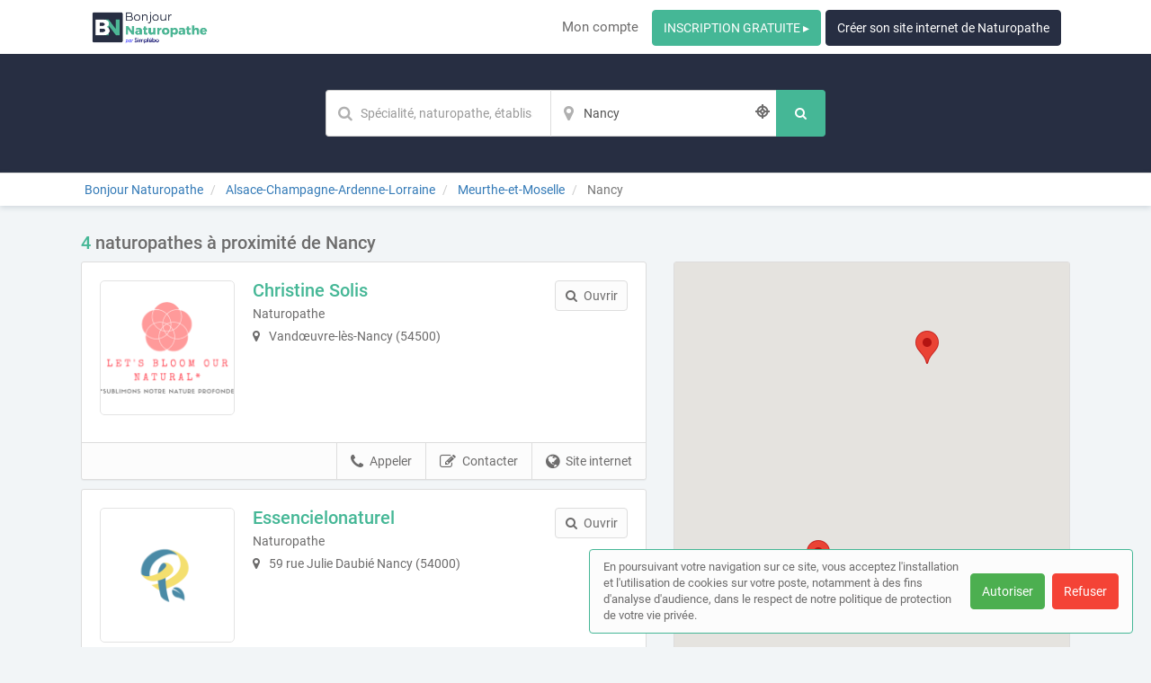

--- FILE ---
content_type: text/html; charset=utf-8
request_url: https://www.bonjour-naturopathe.fr/annuaire/villes/nancy
body_size: 47311
content:
<!DOCTYPE html>
<html lang="fr">
<head prefix="og: http://ogp.me/ns# fb: http://ogp.me/ns/fb# business: http://ogp.me/ns/business#">
  <meta charset="utf-8">
  <meta http-equiv="X-UA-Compatible" content="IE=edge">
  <meta name="viewport" content="width=device-width, initial-scale=1, maximum-scale=1, user-scalable=no">
  <meta name="robots" content="index,follow">
  <link rel="icon" type="image/png" href="/images/web-directories/1768987804/bonjour-naturopathe/favicon/NATUROPATHE.png">
  
  <title>4 naturopathes à proximité de Nancy | Bonjour Naturopathe</title>
  <link rel="canonical" href="https://www.bonjour-naturopathe.fr/annuaire/villes/nancy"/>
  <meta name="description" content="Trouvez et contactez un naturopathe à proximité de Nancy (54000) : description, activités, accès, zone d&#39;intervention, tarifs, galerie"/>

  <link rel="stylesheet" media="screen" href="/assets/web_directory-81580b72dd3ed96cfe7a835b018b97aff13e423e981a5682e00ef88f0f79e5bd.css" />
  <style>
    ::-moz-selection { color: #fff;  background: #45b796; }
::selection      { color: #fff;  background: #45b796; }

.wd-btn.wd-btn-primary, .wd-btn.wd-btn-c1 { color: #fff !important; background-color: #45b796; border-color: #45b796 }
.wd-btn.wd-btn-c2 { color: #fff !important; background-color: #272e42; border-color: #272e42 }
.wd-btn.wd-btn-c3 { color: #fff !important; background-color: #272e42; border-color: #272e42 }

.searchbar .btn { background-color: #45b796; border-color: #45b796 }
.searchbar.focus .search-inputs-separator { border-left-color: #45b796 }

#topbar nav ul li a:hover, #topbar nav ul li.active a { color: #45b796 }
#topbar nav.nav-mobile ul li:hover, #topbar nav.nav-mobile ul li.active { background-color: #45b796; border-bottom-color: #45b796; }

.form-control:focus { border-color: #45b796 !important }

body.home .home-header { background-color: #272e42; }

body.search-results .panel-body:hover .preview-header-btns .wd-btn { color: #fff; background-color: #45b796; border-color: #45b796 }
body.search-results .search-results-header { background-color: #272e42; }
body.search-results .panel .preview .preview-header .preview-header-description h2 a { color: #45b796; }
body.search-results .panel .panel-footer ul li > *:hover { background-color: #45b796; }
body.search-results .panel .panel-footer .menu:hover { background-color: #45b796; }
body.search-results .panel .preview .preview-header .preview-header-image .preview-image:hover { border-color: #45b796; }
body.search-results .previews-container h1 .counter { color: #45b796 }

body.company-profile .company-profile-header { background-color: #272e42; }
body.company-profile .company-profile-nav ul li.active:after { background-color: #45b796; }

body .default-header { background-color: #272e42; }

#mobile-registration-link { background: #272e42; }
#mobile-registration-link:after { background-color: #676e82}
footer { background: #272e42; }

a.social-link.color-1 { color: #45b796 }
a.social-link.color-2 { color: #272e42 }
a.social-link.color-3 { color: #272e42 }
a.social-link.color-4 { color: #45b796 }

.social-links-footer a.social-link .social-icon { color: #272e42; }

.autocomplete { border: 1px solid #45b796; }
div.autocomplete > .search-result:hover, div.autocomplete > .search-result.selected { cursor: pointer; color: #FFF; background-color: #45b796; }
div.autocomplete span.match { color: #45b796; }
div.autocomplete {
  border: 1px solid #45b796;
}
.highlight {
  color: #45b796;
  font-weight: bold;
}

#map-container .map-tooltip a.title { color: #45b796; }

.cookies-usage { border: 1px solid #45b796; }

.st0 {
  fill: #45b796 !important;
}
  </style>
  <meta name="csrf-param" content="authenticity_token" />
<meta name="csrf-token" content="0YpKEuB+f5IA0fzXd72XMppdKRmNa1i02eeurddweCd3kr3sE9aC4B89HXW9LMYcYdQ8LMOwBFv0Tten+sdL2Q==" />
  <script type="text/javascript" src="https://maps.googleapis.com/maps/api/js?key=AIzaSyAm7acCoeqer18UuDpmsu_xag9oPHOr5Ig"></script>
  <script>
    (function(i,s,o,g,r,a,m){i['GoogleAnalyticsObject']=r;i[r]=i[r]||function(){
    (i[r].q=i[r].q||[]).push(arguments)},i[r].l=1*new Date();a=s.createElement(o),
    m=s.getElementsByTagName(o)[0];a.async=1;a.src=g;m.parentNode.insertBefore(a,m)
    })(window,document,'script','//www.google-analytics.com/analytics.js','ga');
    window['ga-disable-G-FZXNK977W7'] = true;
    ga('create', 'G-FZXNK977W7', 'auto');
    ga('send', 'pageview');
  </script>
  <!-- Google tag (gtag.js) -->
<script async src="https://www.googletagmanager.com/gtag/js?id=G-FZXNK977W7"></script>
<script>
  window.dataLayer = window.dataLayer || [];
  function gtag(){dataLayer.push(arguments);}
  gtag('js', new Date());

  gtag('config', 'G-FZXNK977W7');
</script>

<!-- Matomo -->
<script>
  var _paq = window._paq = window._paq || [];
  /* tracker methods like "setCustomDimension" should be called before "trackPageView" */
  _paq.push(['trackPageView']);
  _paq.push(['enableLinkTracking']);
  (function() {
    var u="https://mtm-mp.sbcdnsb.com/";
    _paq.push(['setTrackerUrl', u+'matomo.php']);
    _paq.push(['setSiteId', '33']);
    var d=document, g=d.createElement('script'), s=d.getElementsByTagName('script')[0];
    g.async=true; g.src=u+'matomo.js'; s.parentNode.insertBefore(g,s);
  })();
</script>
<!-- End Matomo Code -->

</head>
<body class="search-results">
  <div id="topbar" class="clearfix">
  <div class="container-wrapper">
    <div id="brand-logo" class="topbar-item topbar-item-left">
        <a href="/" title="Bonjour Naturopathe, l&#39;annuaire des naturopathes"><img src="/images/web-directories/1768987804/bonjour-naturopathe/logo/Bonjour_NATUROPATHE.png" alt="Bonjour Naturopathe"/></a>
    </div>
    <nav class="topbar-item topbar-item-right hidden-xs">
      <ul class="clearfix">
          <li class=""><a class="" target="_blank" href="https://professionnels.bonjour-naturopathe.fr/">Mon compte</a></li>
        <li class="as-btn"><a class="btn wd-btn wd-btn-c1" href="https://professionnels.bonjour-naturopathe.fr/inscription">INSCRIPTION GRATUITE ▸</a></li>
        <li class="as-btn"><a class="btn wd-btn wd-btn-c2" target="_blank" href="https://www.simplebo.fr/creer-site-internet-naturopathe-naturopathie?sbmcn=BONJOUR_NATUROPATHE_SB_ANNUAIRE_BOUTON_SIP&amp;utm_campaign=BONJOUR_NATUROPATHE_SB_ANNUAIRE_BOUTON_SIP&amp;utm_source=Apporteur+d%27affaire&amp;utm_medium=Renvoi+-+Site+internet+public">Créer son site internet de Naturopathe</a></li>
      </ul>
    </nav>
    <nav class="nav-mobile">
      <ul class="clearfix">
          <li><a href="https://professionnels.bonjour-naturopathe.fr/">Mon compte</a></li>
        <li><a href="https://professionnels.bonjour-naturopathe.fr/inscription">Inscription</a></li>
        <li><a href="https://www.simplebo.fr/creer-site-internet-naturopathe-naturopathie?sbmcn=BONJOUR_NATUROPATHE_SB_ANNUAIRE_BOUTON_SIP&amp;utm_campaign=BONJOUR_NATUROPATHE_SB_ANNUAIRE_BOUTON_SIP&amp;utm_source=Apporteur+d%27affaire&amp;utm_medium=Renvoi+-+Site+internet+public">Créer son site internet de Naturopathe</a></li>
      </ul>
      <div class="nav-mobile-close"><i class="fa fa-times"></i></div>
    </nav>
    <div class="topbar-item topbar-item-right nav-mobile-icon">
      <i class="fa fa-bars"></i>
    </div>
  </div>
</div>
<div id="mobile-registration-link">
  <a href="https://professionnels.bonjour-naturopathe.fr/inscription">
    INSCRIPTION GRATUITE ▸<i class="fa fa-angle-right position-right"></i>
</a></div>

  


<header class="search-results-header">
  <div class="container-wrapper">
    <div class="searchbar">
  <form class="clearfix" action="/annuaire/recherche" accept-charset="UTF-8" method="get"><input name="utf8" type="hidden" value="&#x2713;" />
  <div class="search-input search-input-query">
    <input type="text" name="q" value="" class="form-control" placeholder="Spécialité, naturopathe, établissement..." aria-label="Mot-clé" autocomplete="off" data-ajax-url="/ajax/suggestions/query"/>
    <div class="autocomplete"></div>
  </div>
  <div class="search-inputs-separator">&zwj;</div>
  <div class="search-input search-input-location">
    <input type="text" name="location" value="Nancy" class="form-control" autocomplete="off" placeholder="Département, ville, code postal..." aria-label="Localisation" data-ajax-url="/ajax/suggestions/location"/>
    <div class="autocomplete"></div>
    <div class="search-geolocalize-me" data-toggle="tooltip" data-placement="left" title="Chercher autour de moi"><i class="icon-target2"></i></div>
  </div>
  <button class="btn wd-btn wd-btn-primary" name="search" aria-label="Rechercher">
    <span class="search-text">Rechercher</span>
    <i class="fa fa-search fa-fw"></i>
  </button>
</form></div>
  </div>
</header>
<div class="breadcrumb-wrapper">
  <div class="container-wrapper clearfix">
    <div class="breadcrumb-container hidden-xs">
  <ol class="breadcrumb">
    <li class="">
        <a title="L&#39;annuaire des naturopathes" href="https://www.bonjour-naturopathe.fr/">
          <span>Bonjour Naturopathe</span>
</a>    </li>
    <li class="">
        <a title="L&#39;annuaire des naturopathes en Alsace-Champagne-Ardenne-Lorraine" href="https://www.bonjour-naturopathe.fr/annuaire/regions/alsace-champagne-ardenne-lorraine">
          <span>Alsace-Champagne-Ardenne-Lorraine</span>
</a>    </li>
    <li class="">
        <a title="L&#39;annuaire des naturopathes dans le département Meurthe-et-Moselle" href="https://www.bonjour-naturopathe.fr/annuaire/departements/meurthe-et-moselle">
          <span>Meurthe-et-Moselle</span>
</a>    </li>
    <li class="active">
        Nancy
    </li>
  </ol>
</div>
<script type="application/ld+json">
{
    "@context": "https://schema.org",
    "@type": "BreadcrumbList",
    "itemListElement":
    [
      {"@type":"ListItem","position":0,"item":{"@id":"https://www.bonjour-naturopathe.fr/","name":"Bonjour Naturopathe"}},{"@type":"ListItem","position":1,"item":{"@id":"https://www.bonjour-naturopathe.fr/annuaire/regions/alsace-champagne-ardenne-lorraine","name":"Alsace-Champagne-Ardenne-Lorraine"}},{"@type":"ListItem","position":2,"item":{"@id":"https://www.bonjour-naturopathe.fr/annuaire/departements/meurthe-et-moselle","name":"Meurthe-et-Moselle"}},{"@type":"ListItem","position":3,"item":{"@id":"https://www.bonjour-naturopathe.fr/annuaire/villes/nancy","name":"Nancy"}}
    ]
}
</script>
  </div>
</div>
<div class="container-inner">
  <section class="previews-container">
    <div class="container-wrapper">
      <div class="row">
        <div class="col-md-12">
            <h1><span class="counter">4</span> naturopathes à proximité de Nancy</h1>
        </div>
        <div class="col-md-7">
          <div id="result-preview-890826" class="panel">
            <div class="panel-body">
              <div itemscope itemtype="https://schema.org/LocalBusiness" class="preview" data-id="890826">
                <div class="preview-header clearfix mb-10">
                  <div class="preview-header-image">
                    <div class="preview-image">
                      <a title="Christine Solis, Bilan naturopathique à Vandœuvre-lès-Nancy (54500)" href="/naturopathe/meurthe-et-moselle/vandoeuvre-les-nancy-54500/christine-solis">
                        <img src="/images/web-directories/1720649233/bonjour-naturopathe/company-profiles/27233/logo/medium/7c6e039a1e0931132d1c20200113-2806979-11uftl7.png" alt="Christine Solis Vandœuvre-lès-Nancy, Bilan naturopathique">
</a>                    </div>
                  </div>
                  <div class="preview-header-description">
                    <h2 itemprop="name">
                      <a title="Christine Solis, Bilan naturopathique à Vandœuvre-lès-Nancy (54500)" href="/naturopathe/meurthe-et-moselle/vandoeuvre-les-nancy-54500/christine-solis">
                        Christine Solis
</a>                    </h2>
                    <p class="mb-5">Naturopathe</p>
                    <p class="mb-10 address">
                      <i class="fa fa-map-marker position-left"></i>
                       
                      Vandœuvre-lès-Nancy (54500)
                    </p>
                  </div>
                  <div class="preview-header-btns">
                    <a href="/naturopathe/meurthe-et-moselle/vandoeuvre-les-nancy-54500/christine-solis" class="btn wd-btn wd-btn-default pull-right"><i class="fa fa-search position-left"></i><span class="preview-header-btn-text">Ouvrir</span></a>
                  </div>
                </div>
              </div>
            </div>
            <div class="panel-footer">
              <ul class="clearfix">
                <li><a href="https://www.christine-solis.fr" class="external-url" data-ajax-url="/ajax/page_views/events/click/website_url?company_profile_id=27233" data-ga-event="{&quot;eventCategory&quot;:&quot;Interactions sur une fiche&quot;,&quot;eventAction&quot;:&quot;Conversion - Ouverture du site internet&quot;,&quot;eventLabel&quot;:&quot;Christine Solis - 11dc1acda194f31b8fbb&quot;}" title="Visiter le site internet de Christine Solis, Bilan naturopathique à Vandœuvre-lès-Nancy (54500)" target="_blank" rel="nofollow"><i class="fa fa-globe position-left"></i>Site internet</a></li>
                <li><a href="javascript:void(0);" class="contact-company" data-toggle="modal" data-target="#contact-form-modal" data-contact-form-action="/company_profiles/27233/form_submissions" data-ga-event="{&quot;eventCategory&quot;:&quot;Interactions sur une fiche&quot;,&quot;eventAction&quot;:&quot;Conversion - Ouverture du formulaire de contact&quot;,&quot;eventLabel&quot;:&quot;Christine Solis - 11dc1acda194f31b8fbb&quot;}" rel="nofollow"><i class="fa fa-edit position-left"></i>Contacter</a></li>
                <li>
                  <a href="tel:0664889059" class="call" data-ga-event="{&quot;eventCategory&quot;:&quot;Interactions sur une fiche&quot;,&quot;eventAction&quot;:&quot;Conversion - Appel&quot;,&quot;eventLabel&quot;:&quot;Christine Solis - 11dc1acda194f31b8fbb&quot;}"><i class="fa fa-phone position-left"></i>Appeler</a>
                  <a href="javascript:void(0);" class="show-phone-number" data-ajax-url="/ajax/page_views/events/click/phone_number?company_profile_id=27233&amp;phone_number=06+64+88+90+59" data-ga-event="{&quot;eventCategory&quot;:&quot;Interactions sur une fiche&quot;,&quot;eventAction&quot;:&quot;Conversion - Affichage du numéro de téléphone&quot;,&quot;eventLabel&quot;:&quot;Christine Solis - 11dc1acda194f31b8fbb&quot;}" rel="nofollow"><i class="fa fa-phone position-left"></i>Appeler</a>
                  <p class="phone" style="display: none;"><i class="fa fa-phone position-left"></i>06 64 88 90 59</p>
                </li>
              </ul>
              <div class="menu"><span><i class="fa fa-bars"></i></span></div>
            </div>
          </div>
          <div id="result-preview-840511" class="panel">
            <div class="panel-body">
              <div itemscope itemtype="https://schema.org/LocalBusiness" class="preview" data-id="840511">
                <div class="preview-header clearfix mb-10">
                  <div class="preview-header-image">
                    <div class="preview-image">
                      <a title="Essencielonaturel, Bilan naturopathique à Nancy (54000)" href="/naturopathe/meurthe-et-moselle/nancy-54000/essencielonaturel">
                        <img src="/images/web-directories/1698747268/bonjour-naturopathe/company-profiles/27167/logo/medium/logotype_patrice_raganelli.png" alt="Essencielonaturel Nancy, Bilan naturopathique">
</a>                    </div>
                  </div>
                  <div class="preview-header-description">
                    <h2 itemprop="name">
                      <a title="Essencielonaturel, Bilan naturopathique à Nancy (54000)" href="/naturopathe/meurthe-et-moselle/nancy-54000/essencielonaturel">
                        Essencielonaturel
</a>                    </h2>
                    <p class="mb-5">Naturopathe</p>
                    <p class="mb-10 address">
                      <i class="fa fa-map-marker position-left"></i>
                      59 rue Julie  Daubié 
                      Nancy (54000)
                    </p>
                  </div>
                  <div class="preview-header-btns">
                    <a href="/naturopathe/meurthe-et-moselle/nancy-54000/essencielonaturel" class="btn wd-btn wd-btn-default pull-right"><i class="fa fa-search position-left"></i><span class="preview-header-btn-text">Ouvrir</span></a>
                  </div>
                </div>
              </div>
            </div>
            <div class="panel-footer">
              <ul class="clearfix">
                <li><a href="https://www.essencielonaturel.fr" class="external-url" data-ajax-url="/ajax/page_views/events/click/website_url?company_profile_id=27167" data-ga-event="{&quot;eventCategory&quot;:&quot;Interactions sur une fiche&quot;,&quot;eventAction&quot;:&quot;Conversion - Ouverture du site internet&quot;,&quot;eventLabel&quot;:&quot;Essencielonaturel - f3c385a953672fb6e855&quot;}" title="Visiter le site internet de Essencielonaturel, Bilan naturopathique à Nancy (54000)" target="_blank" rel="nofollow"><i class="fa fa-globe position-left"></i>Site internet</a></li>
                <li><a href="javascript:void(0);" class="contact-company" data-toggle="modal" data-target="#contact-form-modal" data-contact-form-action="/company_profiles/27167/form_submissions" data-ga-event="{&quot;eventCategory&quot;:&quot;Interactions sur une fiche&quot;,&quot;eventAction&quot;:&quot;Conversion - Ouverture du formulaire de contact&quot;,&quot;eventLabel&quot;:&quot;Essencielonaturel - f3c385a953672fb6e855&quot;}" rel="nofollow"><i class="fa fa-edit position-left"></i>Contacter</a></li>
                <li>
                  <a href="tel:0658838641" class="call" data-ga-event="{&quot;eventCategory&quot;:&quot;Interactions sur une fiche&quot;,&quot;eventAction&quot;:&quot;Conversion - Appel&quot;,&quot;eventLabel&quot;:&quot;Essencielonaturel - f3c385a953672fb6e855&quot;}"><i class="fa fa-phone position-left"></i>Appeler</a>
                  <a href="javascript:void(0);" class="show-phone-number" data-ajax-url="/ajax/page_views/events/click/phone_number?company_profile_id=27167&amp;phone_number=06+58+83+86+41" data-ga-event="{&quot;eventCategory&quot;:&quot;Interactions sur une fiche&quot;,&quot;eventAction&quot;:&quot;Conversion - Affichage du numéro de téléphone&quot;,&quot;eventLabel&quot;:&quot;Essencielonaturel - f3c385a953672fb6e855&quot;}" rel="nofollow"><i class="fa fa-phone position-left"></i>Appeler</a>
                  <p class="phone" style="display: none;"><i class="fa fa-phone position-left"></i>06 58 83 86 41</p>
                </li>
              </ul>
              <div class="menu"><span><i class="fa fa-bars"></i></span></div>
            </div>
          </div>
          <div id="result-preview-918520" class="panel">
            <div class="panel-body">
              <div itemscope itemtype="https://schema.org/LocalBusiness" class="preview" data-id="918520">
                <div class="preview-header clearfix mb-10">
                  <div class="preview-header-image">
                    <div class="preview-image">
                      <a title="Béatrice Bagard Pasina, Bilan naturopathique à Royaumeix (54200)" href="/naturopathe/meurthe-et-moselle/royaumeix-54200/beatrice-bagard-pasina">
                        <img src="/images/web-directories/1762535475/bonjour-naturopathe/company-profiles/27193/main_image/medium/1560429720-screenshot.png" alt="Béatrice Bagard Pasina Royaumeix, Bilan naturopathique">
</a>                    </div>
                  </div>
                  <div class="preview-header-description">
                    <h2 itemprop="name">
                      <a title="Béatrice Bagard Pasina, Bilan naturopathique à Royaumeix (54200)" href="/naturopathe/meurthe-et-moselle/royaumeix-54200/beatrice-bagard-pasina">
                        Béatrice Bagard Pasina
</a>                    </h2>
                    <p class="mb-5">Naturopathe</p>
                    <p class="mb-10 address">
                      <i class="fa fa-map-marker position-left"></i>
                      646 avenue Georges Clémenceau 
                      Royaumeix (54200)
                    </p>
                  </div>
                  <div class="preview-header-btns">
                    <a href="/naturopathe/meurthe-et-moselle/royaumeix-54200/beatrice-bagard-pasina" class="btn wd-btn wd-btn-default pull-right"><i class="fa fa-search position-left"></i><span class="preview-header-btn-text">Ouvrir</span></a>
                  </div>
                </div>
              </div>
            </div>
            <div class="panel-footer">
              <ul class="clearfix">
                <li><a href="https://www.beatrice-bagard-pasina.fr" class="external-url" data-ajax-url="/ajax/page_views/events/click/website_url?company_profile_id=27193" data-ga-event="{&quot;eventCategory&quot;:&quot;Interactions sur une fiche&quot;,&quot;eventAction&quot;:&quot;Conversion - Ouverture du site internet&quot;,&quot;eventLabel&quot;:&quot;Béatrice Bagard Pasina - 8e38bc5bf44399cd7d2d&quot;}" title="Visiter le site internet de Béatrice Bagard Pasina, Bilan naturopathique à Royaumeix (54200)" target="_blank" rel="nofollow"><i class="fa fa-globe position-left"></i>Site internet</a></li>
                <li><a href="javascript:void(0);" class="contact-company" data-toggle="modal" data-target="#contact-form-modal" data-contact-form-action="/company_profiles/27193/form_submissions" data-ga-event="{&quot;eventCategory&quot;:&quot;Interactions sur une fiche&quot;,&quot;eventAction&quot;:&quot;Conversion - Ouverture du formulaire de contact&quot;,&quot;eventLabel&quot;:&quot;Béatrice Bagard Pasina - 8e38bc5bf44399cd7d2d&quot;}" rel="nofollow"><i class="fa fa-edit position-left"></i>Contacter</a></li>
                <li>
                  <a href="tel:0661446528" class="call" data-ga-event="{&quot;eventCategory&quot;:&quot;Interactions sur une fiche&quot;,&quot;eventAction&quot;:&quot;Conversion - Appel&quot;,&quot;eventLabel&quot;:&quot;Béatrice Bagard Pasina - 8e38bc5bf44399cd7d2d&quot;}"><i class="fa fa-phone position-left"></i>Appeler</a>
                  <a href="javascript:void(0);" class="show-phone-number" data-ajax-url="/ajax/page_views/events/click/phone_number?company_profile_id=27193&amp;phone_number=06+61+44+65+28" data-ga-event="{&quot;eventCategory&quot;:&quot;Interactions sur une fiche&quot;,&quot;eventAction&quot;:&quot;Conversion - Affichage du numéro de téléphone&quot;,&quot;eventLabel&quot;:&quot;Béatrice Bagard Pasina - 8e38bc5bf44399cd7d2d&quot;}" rel="nofollow"><i class="fa fa-phone position-left"></i>Appeler</a>
                  <p class="phone" style="display: none;"><i class="fa fa-phone position-left"></i>06 61 44 65 28</p>
                </li>
              </ul>
              <div class="menu"><span><i class="fa fa-bars"></i></span></div>
            </div>
          </div>
          <div id="result-preview-908644" class="panel">
            <div class="panel-body">
              <div itemscope itemtype="https://schema.org/LocalBusiness" class="preview" data-id="908644">
                <div class="preview-header clearfix mb-10">
                  <div class="preview-header-image">
                    <div class="preview-image">
                      <a title="Marion Petipas, naturopathe à Argancy (57640)" href="/naturopathe/moselle/argancy-57640/marion-petipas">
                        <img src="/images/web-directories/1747319405/bonjour-naturopathe/company-profiles/25883/logo/medium/adobestock_15047651120240122-653168-vqw9gg20240122-653168-let4l1.jpeg" alt="Marion Petipas Argancy, ">
</a>                    </div>
                  </div>
                  <div class="preview-header-description">
                    <h2 itemprop="name">
                      <a title="Marion Petipas, naturopathe à Argancy (57640)" href="/naturopathe/moselle/argancy-57640/marion-petipas">
                        Marion Petipas
</a>                    </h2>
                    <p class="mb-5">Naturopathe à Vry</p>
                    <p class="mb-10 address">
                      <i class="fa fa-map-marker position-left"></i>
                      17 Rue de l&#39;Église 
                      Argancy (57640)
                    </p>
                  </div>
                  <div class="preview-header-btns">
                    <a href="/naturopathe/moselle/argancy-57640/marion-petipas" class="btn wd-btn wd-btn-default pull-right"><i class="fa fa-search position-left"></i><span class="preview-header-btn-text">Ouvrir</span></a>
                  </div>
                </div>
              </div>
            </div>
            <div class="panel-footer">
              <ul class="clearfix">
                <li><a href="https://www.marionpetipas.fr" class="external-url" data-ajax-url="/ajax/page_views/events/click/website_url?company_profile_id=25883" data-ga-event="{&quot;eventCategory&quot;:&quot;Interactions sur une fiche&quot;,&quot;eventAction&quot;:&quot;Conversion - Ouverture du site internet&quot;,&quot;eventLabel&quot;:&quot;Marion Petipas - e411fa137262cd7e63df&quot;}" title="Visiter le site internet de Marion Petipas, naturopathe à Argancy (57640)" target="_blank" rel="nofollow"><i class="fa fa-globe position-left"></i>Site internet</a></li>
                <li><a href="javascript:void(0);" class="contact-company" data-toggle="modal" data-target="#contact-form-modal" data-contact-form-action="/company_profiles/25883/form_submissions" data-ga-event="{&quot;eventCategory&quot;:&quot;Interactions sur une fiche&quot;,&quot;eventAction&quot;:&quot;Conversion - Ouverture du formulaire de contact&quot;,&quot;eventLabel&quot;:&quot;Marion Petipas - e411fa137262cd7e63df&quot;}" rel="nofollow"><i class="fa fa-edit position-left"></i>Contacter</a></li>
                <li>
                  <a href="tel:0618147554" class="call" data-ga-event="{&quot;eventCategory&quot;:&quot;Interactions sur une fiche&quot;,&quot;eventAction&quot;:&quot;Conversion - Appel&quot;,&quot;eventLabel&quot;:&quot;Marion Petipas - e411fa137262cd7e63df&quot;}"><i class="fa fa-phone position-left"></i>Appeler</a>
                  <a href="javascript:void(0);" class="show-phone-number" data-ajax-url="/ajax/page_views/events/click/phone_number?company_profile_id=25883&amp;phone_number=06+18+14+75+54" data-ga-event="{&quot;eventCategory&quot;:&quot;Interactions sur une fiche&quot;,&quot;eventAction&quot;:&quot;Conversion - Affichage du numéro de téléphone&quot;,&quot;eventLabel&quot;:&quot;Marion Petipas - e411fa137262cd7e63df&quot;}" rel="nofollow"><i class="fa fa-phone position-left"></i>Appeler</a>
                  <p class="phone" style="display: none;"><i class="fa fa-phone position-left"></i>06 18 14 75 54</p>
                </li>
              </ul>
              <div class="menu"><span><i class="fa fa-bars"></i></span></div>
            </div>
          </div>
          <div class="text-center">
            
          </div>
        </div>
        <aside class="col-md-5">
          <div class="sidebar">
            <div class="panel">
              <div class="map-location aside-section">
                <div id="map-container" class="google-map">
</div>

              </div>
            </div>
          </div>
        </aside>
      </div>
    </div>
  </section>
</div>
<div id="contact-form-modal" class="modal fade" role="dialog">
  <div class="modal-dialog">
    <div class="modal-content">
      <div class="modal-header">
        <button type="button" class="close" data-dismiss="modal" aria-label="Close"><span aria-hidden="true">&times;</span></button>
        <h4 class="modal-title">Envoyer un message</h4>
      </div>
      <div class="modal-body">
        <form class="contact-form" action="/annuaire/villes/nancy" accept-charset="UTF-8" method="post"><input name="utf8" type="hidden" value="&#x2713;" /><input type="hidden" name="authenticity_token" value="Re6oa7QEib9thRMS9GRGUPyohUrf1QZnssu5rdyGqqnj9l+VR6x0zXJp8rA+9Rd+ByGQf5EOWoifYsCn8TGZVw==" />
          <div class="form-loader">
            <div class="loader-icon loading">
              <i class="fa fa-circle-o-notch fa-spin fa-3x"></i>
            </div>
            <div class="loader-icon finished">
              <i class="fa fa-check fa-3x"></i>
            </div>
          </div>
          <div class="form-group">
            <label for="form_submission_lastname">Nom</label>
            <input type="text" name="form_submission[lastname]" id="form_submission_lastname" class="form-control" />
          </div>
          <div class="form-group">
            <label for="form_submission_firstname">Prénom</label>
            <input type="text" name="form_submission[firstname]" id="form_submission_firstname" class="form-control" />
          </div>
          <div class="form-group">
            <label for="form_submission_email">Email</label>
            <input type="text" name="form_submission[email]" id="form_submission_email" class="form-control" />
          </div>
          <div class="form-group">
            <label for="form_submission_phone">Téléphone</label>
            <input type="text" name="form_submission[phone]" id="form_submission_phone" class="form-control" />
          </div>
          <div class="form-group">
            <label for="form_submission_subject">Objet</label>
            <input type="text" name="form_submission[subject]" id="form_submission_subject" class="form-control" />
          </div>
          <div class="form-group">
            <label for="form_submission_message">Message</label>
            <textarea name="form_submission[message]" id="form_submission_message" class="form-control" rows="4">
</textarea>
          </div>
</form>      </div>
      <div class="modal-footer">
        <button type="submit" class="wd-btn wd-btn-success btn">Valider</button>
        <button type="button" class="wd-btn wd-btn-default btn" data-dismiss="modal">Fermer</button>
      </div>
    </div>
  </div>
</div>

    <footer>
    <div class="container-wrapper links">
      <div class="row">
          <div class="col-md-6">
            <div class="row">
              <h3 class="col-md-12">Recherche par ville</h3>
              <div class="col-md-6">
                <nav>
                  <ul>
                    <li class="accentuate"><a title="Rechercher un naturopathe par ville" href="/annuaire/villes">Toutes les villes</a></li>
                    <li><a title="Rechercher un naturopathe à Aix-les-Bains" href="/annuaire/villes/aix-les-bains">Aix-les-Bains</a></li>
                    <li><a title="Rechercher un naturopathe à Angers" href="/annuaire/villes/angers">Angers</a></li>
                    <li><a title="Rechercher un naturopathe à Bordeaux" href="/annuaire/villes/bordeaux">Bordeaux</a></li>
                    <li><a title="Rechercher un naturopathe à Chauvigny" href="/annuaire/villes/chauvigny">Chauvigny</a></li>
                    <li><a title="Rechercher un naturopathe à Francheville" href="/annuaire/villes/francheville-69">Francheville</a></li>
                    <li><a title="Rechercher un naturopathe à Grenoble" href="/annuaire/villes/grenoble">Grenoble</a></li>
                    <li><a title="Rechercher un naturopathe au Cannet" href="/annuaire/villes/cannet-06">Le Cannet</a></li>
                    <li><a title="Rechercher un naturopathe à Limoges" href="/annuaire/villes/limoges">Limoges</a></li>
                    <li><a title="Rechercher un naturopathe à Lyon" href="/annuaire/villes/lyon">Lyon</a></li>
                    <li><a title="Rechercher un naturopathe à Marseille" href="/annuaire/villes/marseille">Marseille</a></li>
                    <li><a title="Rechercher un naturopathe à Montpellier" href="/annuaire/villes/montpellier">Montpellier</a></li>
                    <li><a title="Rechercher un naturopathe à Nantes" href="/annuaire/villes/nantes">Nantes</a></li>
                  </ul>
                </nav>
              </div>
              <div class="col-md-6">
                <nav>
                  <ul>
                    <li><a title="Rechercher un naturopathe à Noisiel" href="/annuaire/villes/noisiel">Noisiel</a></li>
                    <li><a title="Rechercher un naturopathe à Paris 3" href="/annuaire/villes/paris-3">Paris 3</a></li>
                    <li><a title="Rechercher un naturopathe à Poitiers" href="/annuaire/villes/poitiers">Poitiers</a></li>
                    <li><a title="Rechercher un naturopathe à Quimper" href="/annuaire/villes/quimper">Quimper</a></li>
                    <li><a title="Rechercher un naturopathe à Rennes" href="/annuaire/villes/rennes">Rennes</a></li>
                    <li><a title="Rechercher un naturopathe à Romans-sur-Isère" href="/annuaire/villes/romans-sur-isere">Romans-sur-Isère</a></li>
                    <li><a title="Rechercher un naturopathe à Saint-Barthélemy-d&#39;Anjou" href="/annuaire/villes/saint-barthelemy-d-anjou">Saint-Barthélemy-d&#39;Anjou</a></li>
                    <li><a title="Rechercher un naturopathe à Saint-Jean" href="/annuaire/villes/saint-jean">Saint-Jean</a></li>
                    <li><a title="Rechercher un naturopathe à Sainte-Luce" href="/annuaire/villes/sainte-luce-972">Sainte-Luce</a></li>
                    <li><a title="Rechercher un naturopathe à Toulouse" href="/annuaire/villes/toulouse">Toulouse</a></li>
                    <li><a title="Rechercher un naturopathe à Versailles" href="/annuaire/villes/versailles">Versailles</a></li>
                    <li><a title="Rechercher un naturopathe à Vertou" href="/annuaire/villes/vertou">Vertou</a></li>
                  </ul>
                </nav>
              </div>
            </div>
          </div>
          <div class="col-md-3">
            <div class="row">
              <h3 class="col-md-12">Recherche par département</h3>
              <div class="col-md-12">
                <nav>
                  <ul>
                    <li class="accentuate"><a title="Rechercher un naturopathe par département" href="/annuaire/departements">Tous les départements</a></li>
                    <li><a title="Rechercher un naturopathe dans le département Alpes-Maritimes" href="/annuaire/departements/alpes-maritimes">Alpes-Maritimes</a></li>
                    <li><a title="Rechercher un naturopathe dans le département Bouches-du-Rhône" href="/annuaire/departements/bouches-du-rhone">Bouches-du-Rhône</a></li>
                    <li><a title="Rechercher un naturopathe dans le département Gironde" href="/annuaire/departements/gironde">Gironde</a></li>
                    <li><a title="Rechercher un naturopathe dans le département Haute-Garonne" href="/annuaire/departements/haute-garonne">Haute-Garonne</a></li>
                    <li><a title="Rechercher un naturopathe dans le département Hérault" href="/annuaire/departements/herault">Hérault</a></li>
                    <li><a title="Rechercher un naturopathe dans le département Isère" href="/annuaire/departements/isere">Isère</a></li>
                    <li><a title="Rechercher un naturopathe dans le département Loire-Atlantique" href="/annuaire/departements/loire-atlantique">Loire-Atlantique</a></li>
                    <li><a title="Rechercher un naturopathe dans le département Maine-et-Loire" href="/annuaire/departements/maine-et-loire">Maine-et-Loire</a></li>
                    <li><a title="Rechercher un naturopathe dans le département Morbihan" href="/annuaire/departements/morbihan">Morbihan</a></li>
                    <li><a title="Rechercher un naturopathe dans le département Paris" href="/annuaire/departements/paris">Paris</a></li>
                    <li><a title="Rechercher un naturopathe dans le département Rhône" href="/annuaire/departements/rhone">Rhône</a></li>
                    <li><a title="Rechercher un naturopathe dans le département Yvelines" href="/annuaire/departements/yvelines">Yvelines</a></li>
                  </ul>
                </nav>
              </div>
            </div>
          </div>
          <div class="col-md-3">
            <div class="row">
              <h3 class="col-md-12">Recherche par région</h3>
              <div class="col-md-12">
                <nav>
                  <ul>
                    <li class="accentuate"><a title="Rechercher un naturopathe par région" href="/annuaire/regions">Toutes les régions</a></li>
                    <li><a title="Rechercher un naturopathe en Alsace-Champagne-Ardenne-Lorraine" href="/annuaire/regions/alsace-champagne-ardenne-lorraine">Alsace-Champagne-Ardenne-Lorraine</a></li>
                    <li><a title="Rechercher un naturopathe en Aquitaine-Limousin-Poitou-Charentes" href="/annuaire/regions/aquitaine-limousin-poitou-charentes">Aquitaine-Limousin-Poitou-Charentes</a></li>
                    <li><a title="Rechercher un naturopathe en Auvergne-Rhône-Alpes" href="/annuaire/regions/auvergne-rhone-alpes">Auvergne-Rhône-Alpes</a></li>
                    <li><a title="Rechercher un naturopathe en Bourgogne-Franche-Comté" href="/annuaire/regions/bourgogne-franche-comte">Bourgogne-Franche-Comté</a></li>
                    <li><a title="Rechercher un naturopathe en Bretagne" href="/annuaire/regions/bretagne">Bretagne</a></li>
                    <li><a title="Rechercher un naturopathe en Centre-Val de Loire" href="/annuaire/regions/centre-val-de-loire">Centre-Val de Loire</a></li>
                    <li><a title="Rechercher un naturopathe en Languedoc-Roussillon-Midi-Pyrénées" href="/annuaire/regions/languedoc-roussillon-midi-pyrenees">Languedoc-Roussillon-Midi-Pyrénées</a></li>
                    <li><a title="Rechercher un naturopathe en Nord-Pas-de-Calais-Picardie" href="/annuaire/regions/nord-pas-de-calais-picardie">Nord-Pas-de-Calais-Picardie</a></li>
                    <li><a title="Rechercher un naturopathe en Normandie" href="/annuaire/regions/normandie">Normandie</a></li>
                    <li><a title="Rechercher un naturopathe en Pays de la Loire" href="/annuaire/regions/pays-de-la-loire">Pays de la Loire</a></li>
                    <li><a title="Rechercher un naturopathe en Provence-Alpes-Côte d&#39;Azur" href="/annuaire/regions/provence-alpes-cote-d-azur">Provence-Alpes-Côte d&#39;Azur</a></li>
                    <li><a title="Rechercher un naturopathe en Île-de-France" href="/annuaire/regions/ile-de-france">Île-de-France</a></li>
                  </ul>
                </nav>
              </div>
            </div>
          </div>
      </div>
    </div>
    <div class="footer-references">
      <div class="social-links-footer">
        
      </div>
      <p>
        © Bonjour Naturopathe 2026</span> &nbsp;|&nbsp;
        <a title="Plan du site Bonjour Naturopathe" href="/plan-du-site">Plan du site</a> &nbsp;|&nbsp;
        <a title="Mon compte" href="/mon-compte">Mon compte</a> &nbsp;|&nbsp;
        <a title="Contacter Bonjour Naturopathe" href="/contact">Contact</a>
      </p>
      <p>
          <a title="CGU Bonjour Naturopathe" href="/conditions-generales-d-utilisation">Conditions générales d&#39;utilisation</a>
          &nbsp;|&nbsp; <a title="Mentions légales Bonjour Naturopathe" href="/mentions-legales">Mentions légales</a>
          &nbsp;|&nbsp; <a title="Cookies Bonjour Naturopathe" href="/cookies">Cookies</a>
      </p>
      <p>
        Cet annuaire a été créé avec&nbsp;&nbsp;❤&nbsp;&nbsp;par <a href="https://annuaire.simplebo.fr">Simplébo Annuaire</a>
      </p>
    </div>
  </footer>

  <div class="cookies-usage">
  <span class="cookies-usage-text">
      En poursuivant votre navigation sur ce site, vous acceptez l'installation et l'utilisation de cookies sur votre poste, notamment à des fins d'analyse d'audience, dans le respect de notre politique de protection de votre vie privée.
  </span>
  <div class="cookies-btns">
    <button class="wd-btn wd-btn-success btn position-right accept">Autoriser</button>
    <button class="wd-btn wd-btn-danger btn position-right reject">Refuser</button>
  </div>
</div>

  <script src="/assets/application-98e2782bbac9b88d632c2c9a95dc8fc0ac0e3700b17ad1bd51dfe1dfae79eed6.js"></script>
  <script src="/assets/web_directory-a71cdddd91faedb6bc857c3efac650a99e3a31f423a0c00338480abcedec9be1.js"></script>
  <script type="text/javascript">
  $(function() {
    window.loadGoogleMap = function() {
      var points = [],
      mapContainer = document.getElementById('map-container'),
      panel = mapContainer.closest('.panel');

      mapContainer.style.height = panel.offsetHeight + 'px';

              var point = {
                id: '840511',
                position: new google.maps.LatLng(48.7022, 6.14603),
                title: [""],
                content: ['  <div itemscope itemtype="https://schema.org/LocalBusiness" class="map-tooltip">    <p class="mb-10">      <a itemprop="name" href="/naturopathe/meurthe-et-moselle/nancy-54000/essencielonaturel" class="title mb-10" title="Essencielonaturel, Bilan naturopathique à Nancy (54000)"><b>Essencielonaturel</b></a>    </p>    <div itemtype="https://schema.org/PostalAddress" class="address">      <p class="mb-5">59 rue Julie  Daubié</p>      <p class="no-margin-bottom">        54000&nbsp;        Nancy      </p>    </div>  </div>'],
              }


              points.push(point);
              var point = {
                id: '918520',
                position: new google.maps.LatLng(48.7788, 5.86902),
                title: [""],
                content: ['  <div itemscope itemtype="https://schema.org/LocalBusiness" class="map-tooltip">    <p class="mb-10">      <a itemprop="name" href="/naturopathe/meurthe-et-moselle/royaumeix-54200/beatrice-bagard-pasina" class="title mb-10" title="Béatrice Bagard Pasina, Bilan naturopathique à Royaumeix (54200)"><b>Béatrice Bagard Pasina</b></a>    </p>    <div itemtype="https://schema.org/PostalAddress" class="address">      <p class="mb-5">646 avenue Georges Clémenceau</p>      <p class="no-margin-bottom">        54200&nbsp;        Royaumeix      </p>    </div>  </div>'],
              }


              points.push(point);
              var point = {
                id: '908644',
                position: new google.maps.LatLng(49.1971, 6.2011),
                title: [""],
                content: ['  <div itemscope itemtype="https://schema.org/LocalBusiness" class="map-tooltip">    <p class="mb-10">      <a itemprop="name" href="/naturopathe/moselle/argancy-57640/marion-petipas" class="title mb-10" title="Marion Petipas, naturopathe à Argancy (57640)"><b>Marion Petipas</b></a>    </p>    <div itemtype="https://schema.org/PostalAddress" class="address">      <p class="mb-5">17 Rue de l&#39;Église</p>      <p class="no-margin-bottom">        57640&nbsp;        Argancy      </p>    </div>  </div>'],
              }


              points.push(point);

        var options = {
          mapTypeId: google.maps.MapTypeId.ROADMAP
        };

        var map = new google.maps.Map(document.getElementById('map-container'), options),
            bounds = new google.maps.LatLngBounds(),
            infoWindow = new google.maps.InfoWindow({
              maxWidth: 200
            }),
            markers = {},
            circles = {};

        for(var i = 0; i < points.length; i++) {
          bounds.extend(points[i].position);

          var marker = new google.maps.Marker({
            id: points[i].id,
            position: points[i].position,
            map: map,
            title: points[i].title[0],
            content: points[i].content[0]
          });

          google.maps.event.addListener(marker, 'click', function() {
            infoWindow.setContent(this.content);
            infoWindow.open(map, this);

            $('html, body').animate({
                scrollTop: $('#result-preview-' + this.id).offset().top
            }, 200);
          });

          if(points.length == 1) {
            if(points[i].radius) {
              circles[points[i].id] = new google.maps.Circle({
                strokeColor: '#45b796',
                strokeOpacity: (points.length > 1 ? 0 : 0.8),
                strokeWeight: 2,
                fillColor: '#45b796',
                fillOpacity: (points.length > 1 ? 0 : 0.35),
                map: map,
                center: points[i].position,
                radius: points[i].radius * 1000
              });
            }
          }

          markers[points[i].id] = marker;
        };

        if(points.length == 1) {
          if(points[0].radius) {
            map.setZoom(getBoundsZoomLevel(circles[points[0].id].getBounds(), {width: mapContainer.offsetWidth, height: mapContainer.offsetHeight}));
          } else {
            map.setZoom(15);
          }

          map.setCenter(points[0].position);
        }

        if(points.length > 1) {
          var previews = document.getElementsByClassName('preview');
          for(var i = 0; i < previews.length; i++) {
            previews[i].addEventListener('mouseenter', function() {
              var prevActive = document.getElementsByClassName('preview active')[0];

              if(prevActive && this != prevActive) {
                prevActive.className = prevActive.className.replace(/\s+?active/, '');

                if(circles[prevActive.getAttribute('data-id')]) {
                  circles[prevActive.getAttribute('data-id')].setOptions({
                    strokeOpacity: 0,
                    fillOpacity: 0,
                  });
                }
              }

              if(!/active/.test(this.className)) {
                this.className += ' active';

                var id = this.getAttribute('data-id');

                infoWindow.setContent(markers[id].content);
                infoWindow.open(map, markers[id]);

                if(circles[id]) {
                  circles[id].setOptions({
                    strokeOpacity: 0.8,
                    fillOpacity: 0.35,
                  });
                }
              }
            })
          }

          map.fitBounds(bounds);
        }

      function getBoundsZoomLevel(bounds, mapDim) {
        var WORLD_DIM = { height: 256, width: 256 };
        var ZOOM_MAX = 21;

        function latRad(lat) {
          var sin = Math.sin(lat * Math.PI / 180);
          var radX2 = Math.log((1 + sin) / (1 - sin)) / 2;
          return Math.max(Math.min(radX2, Math.PI), -Math.PI) / 2;
        }

        function zoom(mapPx, worldPx, fraction) {
          return Math.floor(Math.log(mapPx / worldPx / fraction) / Math.LN2);
        }

        var ne = bounds.getNorthEast();
        var sw = bounds.getSouthWest();

        var latFraction = (latRad(ne.lat()) - latRad(sw.lat())) / Math.PI;

        var lngDiff = ne.lng() - sw.lng();
        var lngFraction = ((lngDiff < 0) ? (lngDiff + 360) : lngDiff) / 360;

        var latZoom = zoom(mapDim.height, WORLD_DIM.height, latFraction);
        var lngZoom = zoom(mapDim.width, WORLD_DIM.width, lngFraction);

        return Math.min(latZoom, lngZoom, ZOOM_MAX);
      }
    }
  });
</script>

  
</body>
</html>